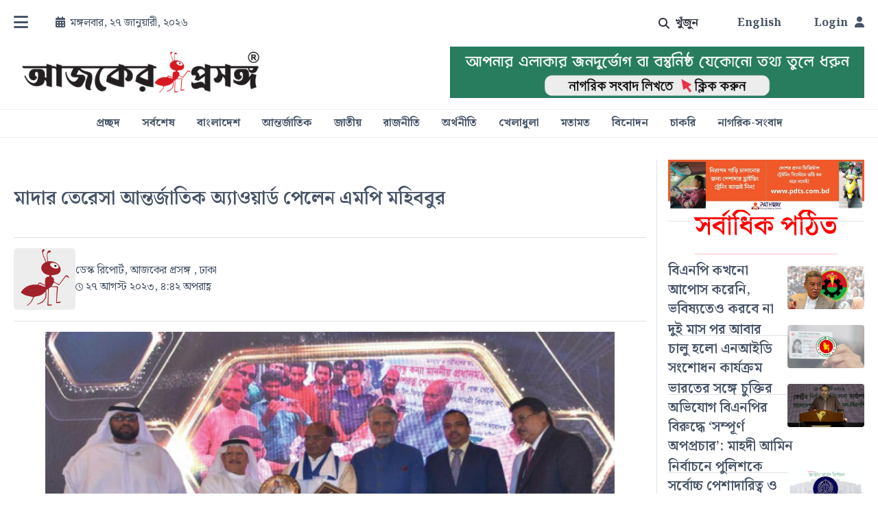

--- FILE ---
content_type: text/html; charset=UTF-8
request_url: https://ajkerprosongo.com/politics/189
body_size: 12030
content:
<!DOCTYPE html>
<html lang="en">
    <head>
        
        <title>
                            মাদার তেরেসা আন্তর্জাতিক অ্যাওয়ার্ড পেলেন এমপি মহিববুর
                    </title>
                    <meta property="og:url" content="bangladesh" />
                
        <!--rss feed-->
        <link rel="alternate" type="application/atom+xml" href="https://www.ajkerprosongo.com/feed" title="All blogs on ajkerprosongo.com">
        <link rel="alternate" type="application/atom+xml" href="https://ajkerprosongo.com/feed" title="All blogs on ajkerprosongo.com">
    
        <meta name="title" content="মাদার তেরেসা আন্তর্জাতিক অ্যাওয়ার্ড পেলেন এমপি মহিববুর">
        <meta name="description" content="২৬ আগস্ট ২০২৩ইং দুবাই অনুষ্ঠিত মাদার তেরেসা আন্তর্জাতিক অ্যাওয়ার্ড পুরস্কারে সম্মানিত হয়েছেন জনাব মোঃ মহিববুর রহমান এমপি ।&amp;amp;nbsp;&amp;amp;nbsp;১১৪ পটুয়াখালী ৪ আসনের মাননীয় জাতীয় সংসদ সদস্য প্রতিরক্ষা মন্ত্রণালয় সম্পর্কিত সংসদীয় স্থায়ী কমিটির সদস্য জননেতা জনাব মোঃ মহিববুর রহমান এমপি ।মাদার তেরেসার লক্ষ্য ও উদ্দেশ্যেকে উত্সাহিত করা ও মূল্যবোধগুলিকে&amp;amp;nbsp; ধারন করার জন্য প্রেরণা দিতে মাদার তেরেসার সম্মানে এ পুরস্কার দেওয়া হয় প্রতিবছর ।&amp;amp;nbsp;&amp;amp;nbsp;মানবতার দূত নামে বিশ্ব পরিমণ্ডলে যিনি অত্যন্ত সুপরিচিত । সেই মাদার তেরেসা পুরস্কার, যা সরকারিভাবে মাদার তেরেসা মেমোরিয়াল অ্যাওয়ার্ডস অফ সোস্যাল জাস্টিস নামে পরিচিত। যে ব্যক্তি ও সংস্থা শান্তি, সাম্য এবং সামাজিক ন্যায়বিচার প্রচার করে এবং শান্তিপূর্ণ সহাবস্থানের নিশ্চিত করার লক্ষ্যে কাজ করে তাদের উত্সাহিত করতে আন্তর্জাতিক এবং জাতীয় পুরস্কার হিসাবে প্রতিবছর এটি প্রদান করা হয়।মাদার তেরেসা আন্তর্জাতিক অ্যাওয়ার্ড পুরস্কারে সম্মানিত হওয়ায়, ১১৪ পটুয়াখালী ৪ আসনের সকল শ্রেনী পেশার মানুষের মাজে আনন্দ বিরাজ করছে।">

                    <meta property="og:image"              content="https://ajkerprosongo.com/backend/politics_images/large/mp.jpg-58423.jpg" />
            <meta property="og:image:secure_url"   content="https://ajkerprosongo.com/backend/politics_images/large/mp.jpg-58423.jpg" />
            <link rel="image_src" href="https://ajkerprosongo.com/backend/no-image-front.svg" />
            <meta property="og:image:width" content="768" />
            <meta property="og:image:height" content="432" />
                
                    <meta name="meta_keywords" content="মতামত, মন্তব্য, অভিমত, বিশ্লেষণ, বির্তক, মন্তব্য, অভিমত, আন্তর্জাতিক, রাজনীতি, সরকার, প্রতিক্রিয়া, চিঠিপত্র, জনগনের মতামত, আলোচনা, bangla news, current News, bangla newspaper, Bangladesh News,  bangladesh newspaper, online paper, bangladeshi newspaper, ba">
                
                    <meta name="url" content="bangladesh">
                
                    <meta name="heading_tag" content="">
                
                    <meta name="schema_markup" content="">
                
                    <meta name="meta_data" content="বাংলাদেশসহ বিশ্বের রাজনীতি, খেলা, বিনোদন, চাকরি ও বাণিজ্যের সর্বশেষ বাংলা নিউজ পড়তে ভিজিট করুন।">
                
                    <meta name="meta_robot" content="">
                        <meta http-equiv="X-UA-Compatible" content="IE=edge">
        <meta name="viewport" content="width=device-width, initial-scale=1.0">
        <link rel="shortcut icon" href="https://ajkerprosongo.com/front/./assets/images/favicon.ico" />
        <link href="//cdn.jsdelivr.net/npm/bootstrap@5.2.3/dist/css/bootstrap.min.css" rel="stylesheet">
        <link rel="stylesheet" href="//cdn.jsdelivr.net/npm/bootstrap-icons@1.3.0/font/bootstrap-icons.css">
        <link rel="stylesheet" href="//cdnjs.cloudflare.com/ajax/libs/font-awesome/6.2.1/css/all.min.css">
        <link rel="stylesheet" href="https://ajkerprosongo.com/front/./sass/main.css">
        <meta name="csrf-token" content="s6jCq5T9dsE2ScVAOFOoLXwd3I6qyF24S7EVsXQG">
        <!-- amp --->
            <script async src="https://cdn.ampproject.org/v0.js"></script>
            <link rel="canonical" href="https://amp.dev/documentation/guides-and-tutorials/start/create/basic_markup/">
            <meta name="viewport" content="width=device-width,minimum-scale=1,initial-scale=1">
            <style amp-boilerplate>body{-webkit-animation:-amp-start 8s steps(1,end) 0s 1 normal both;-moz-animation:-amp-start 8s steps(1,end) 0s 1 normal both;-ms-animation:-amp-start 8s steps(1,end) 0s 1 normal both;animation:-amp-start 8s steps(1,end) 0s 1 normal both}@-webkit-keyframes -amp-start{from{visibility:hidden}to{visibility:visible}}@-moz-keyframes -amp-start{from{visibility:hidden}to{visibility:visible}}@-ms-keyframes -amp-start{from{visibility:hidden}to{visibility:visible}}@-o-keyframes -amp-start{from{visibility:hidden}to{visibility:visible}}@keyframes -amp-start{from{visibility:hidden}to{visibility:visible}}</style><noscript><style amp-boilerplate>body{-webkit-animation:none;-moz-animation:none;-ms-animation:none;animation:none}</style></noscript>
        <!-- end amp --->
        <style type="text/css" media="screen">
            form.cmxform label.error, label.error {
            /* remove the next line when you have trouble in IE6 with labels in list */
                color: red;
                font-style: italic
            }
            
                @keyframes slideIn {
                    0% {
                    opacity: 0;
                    transform: translateX(-20px);
                    }
                    100% {
                    opacity: 1;
                    transform: translateX(0);
                    }
                }

                #searchContainer {
                    transition: opacity 0.3s ease;
                }
                button#showSearchButton {
                    background: transparent;
                    border: none;
                    color: #31333f;
                    font-weight: bold;
                    margin-right: 35px;
                }
                span#closeButton {
                    line-height: 0;
                    display: flex;
                    align-items: center;
                    font-size: 24px;
                    margin-right: 10px;
                    cursor: pointer;
                }
                .form-control:focus {
                    color: #31333f;
                    background-color: #fff;
                    border-color: #4c5366;
                    outline: 0;
                    box-shadow: none;
                }
                
        </style>
        <script type='text/javascript' src='https://platform-api.sharethis.com/js/sharethis.js#property=64b8c8585b64740012c11453&product=inline-share-buttons' async='async'></script>
        <!-- Google tag (gtag.js) -->
            <script async src="https://www.googletagmanager.com/gtag/js?id=G-8DH5D8BCP6"></script>
            <script>
              window.dataLayer = window.dataLayer || [];
              function gtag(){dataLayer.push(arguments);}
              gtag('js', new Date());
            
              gtag('config', 'G-8DH5D8BCP6');
            </script>
            <!--<script async src="https://pagead2.googlesyndication.com/pagead/js/adsbygoogle.js?client=ca-pub-7183897446013341"-->
            <!--    crossorigin="anonymous"></script>-->
            <meta name="google-site-verification" content="54_rCwDDCSOKifOh8Sx_wGxa1SzaP21oRr7A6EwLOx8"/>
        </head>
    <body>
    <header>

    <section class="HT container">

        <div class="MH d-block d-lg-none">

            <div class="MHT">

                <div class="MHTL_Toggler">

                    <a data-bs-toggle="offcanvas" href="#offcanvasExample" aria-controls="offcanvasExample">

                        <i class="fa-solid fa-bars"></i>

                    </a>

                </div>



                <div class="MHTM">

                    
                       <picture class="HML_brand" href="#">

                            <a href="https://ajkerprosongo.com"><img src="https://ajkerprosongo.com/backend/logo_images/medium/Untitled-1.png-76174.png" alt="logo" class="d-inline-block align-text-top"></a>

                    </picture>

                    
                </div>



                <div class="MHTR">

                    <div class="language">

                        <!--<a href="#" class="langu_0"><i class="fa-solid fa-e"></i><i class="fa-solid fa-n"></i></a>-->

                    </div>

                    <div class="login">

                        
                        <a href="https://ajkerprosongo.com/loginForms"><i class="fa-solid fa-user"></i></a>

                        
                    </div>

                </div>

            </div>



            <div class="MTA my-3 _ad_">

                <!---->
                <div class="smart-banner-temp" banner-slug="top-secound-bannar">
            <a href="https://pdts.com.bd/" target="_blank">
            <img src="https://ajkerprosongo.com/storage/image/nsRUabD11z837wYWLzbKbDCeOJZgX58eOzpYkG0A.jpg" alt="" />
        </a>
    </div>

            </div>

        </div>



        <div class="d-none d-lg-block">

            <div class="HTL mt-3">

                <a data-bs-toggle="offcanvas" class="HTL_Toggler" href="#offcanvasExample" aria-controls="offcanvasExample">

                    <i class="fa-solid fa-bars"></i>

                </a>



                <div class="HTL_DT" style="margin-left: 2.5rem !important;">

                    <i class="fa-solid fa-calendar-days me-1"></i>

                    <span class="HTL_UDT">

                            মঙ্গলবার, ২৭ জানুয়ারী, ২০২৬
                    </span>

                </div>

            </div>

        </div>



        <div class="HTL SN">

            <div class="offcanvas offcanvas-start" tabindex="-1" id="offcanvasExample" aria-labelledby="offcanvasExampleLabel">

                <div class="offcanvas-header border-bottom">

                    <div class="FooT_L">

                        
                               <picture class="HML_brand" href="#">

                                <a href="https://ajkerprosongo.com"><img src="https://ajkerprosongo.com/backend/logo_images/medium/Untitled-1.png-76174.png" alt="logo" class="d-inline-block align-text-top" style="

                                    width: 175px;"></a>

                            </picture>

                        
                    </div>

                    <button type="button" class="btn-close text-reset" data-bs-dismiss="offcanvas" aria-label="Close"></button>

                 </div>

                <div class="offcanvas-body">

                   <div class="mobileDateView" style="display: flex; justify-content: space-between;">

                       <p class="text-left pb-3">

                            <span>

                                মঙ্গলবার, ২৭ জানুয়ারী, ২০২৬

                            </span>

                       </p>



                       
                            <div class="dropdown" style="display: none;">

                                <a id="dropdownMenuButton1" data-bs-toggle="dropdown" aria-expanded="false">

                                    <i class="fa fa-bell"></i>

                                </a>

                            </div>

                        
                   </div>

                   <div class="">

                        <form class="form-inline d-flex align-content-center search-bar" action="https://ajkerprosongo.com/search-news" method="get">

                            <div id="searchContainer2" style="display: inline-flex;">

                                <input class="form-control mr-sm-2 me-2 round-2" type="text" id="searchBox" placeholder="যা খুঁজতে চান" name="search" required aria-label="Search" style="

                                height: 30px;">

                                <button class="btn" type="submit" style="height: 30px; line-height: 1px; color: white; background: #31333f;">খুঁজুন</button>

                            </div>

                        </form>

                    </div>

                    <!-- Inner Nabvar -->

                    <nav class="navbar">

                        <div class="container">

                            <ul class="navbar-nav">

                                <li class="nav-item">

                                    <a class="nav-link active" aria-current="page" href="https://ajkerprosongo.com">প্রচ্ছদ</a>

                                </li>

                                
                                    <li><a class="nav-link" href="https://ajkerprosongo.com/latest">সর্বশেষ</a></li>

                                
                                    <li><a class="nav-link" href="https://ajkerprosongo.com/bangladesh">বাংলাদেশ</a></li>

                                
                                    <li><a class="nav-link" href="https://ajkerprosongo.com/international">আন্তর্জাতিক</a></li>

                                
                                    <li><a class="nav-link" href="https://ajkerprosongo.com/national">জাতীয়</a></li>

                                
                                    <li><a class="nav-link" href="https://ajkerprosongo.com/politics">রাজনীতি</a></li>

                                
                                    <li><a class="nav-link" href="https://ajkerprosongo.com/business">অর্থনীতি</a></li>

                                
                                    <li><a class="nav-link" href="https://ajkerprosongo.com/sports">খেলাধুলা</a></li>

                                
                                    <li><a class="nav-link" href="https://ajkerprosongo.com/entertainment">বিনোদন</a></li>

                                
                                    <li><a class="nav-link" href="https://ajkerprosongo.com/opinion">মতামত</a></li>

                                
                                    <li><a class="nav-link" href="https://ajkerprosongo.com/job">চাকরি</a></li>

                                
                                    <li><a class="nav-link" href="https://ajkerprosongo.com/education">শিক্ষা</a></li>

                                
                                    <li><a class="nav-link" href="https://ajkerprosongo.com/religion">ধর্ম</a></li>

                                
                                    <li><a class="nav-link" href="https://ajkerprosongo.com/technology">প্রযুক্তি</a></li>

                                
                                    <li><a class="nav-link" href="https://ajkerprosongo.com/health">স্বাস্থ্য</a></li>

                                
                                    <li><a class="nav-link" href="https://ajkerprosongo.com/lifestyle">লাইফ স্টাইল</a></li>

                                
                                    <li><a class="nav-link" href="https://ajkerprosongo.com/literature">সাহিত্য</a></li>

                                
                                    <li><a class="nav-link" href="https://ajkerprosongo.com/good-news">সুখবর</a></li>

                                
                                    <li><a class="nav-link" href="https://ajkerprosongo.com/crime-world">অপরাধ জগত</a></li>

                                
                                    <li><a class="nav-link" href="https://ajkerprosongo.com/travel">ভ্রমণ</a></li>

                                
                                    <li><a class="nav-link" href="https://ajkerprosongo.com/videos">ভিডিও</a></li>

                                
                                    <li><a class="nav-link" href="https://ajkerprosongo.com/photos">ছবি</a></li>

                                
                                    <li><a class="nav-link" href="https://ajkerprosongo.com/agriculture-and-nature">কৃষি ও প্রকৃতি</a></li>

                                
                                <li class="nav-item">

                                    <a class="nav-link" href="https://ajkerprosongo.com/citizen-news">নাগরিক-সংবাদ</a>

                                </li>

                            </ul>

                        </div>

                    </nav>



                    <hr>

                    <div class="socialMedia">

                        <span class="pb-1">অনুসরণ করুন</span>

                        <div class="HSNSocialButton">

                            
                                <a href="https://www.facebook.com/AjkerProsongo" class="FooBL_C2_fb">

                                    <svg xmlns="http://www.w3.org/2000/svg" height="28" width="28" viewBox="0 0 32 32" enable-background="new 0 0 32 32" xml:space="preserve"><path fill="#1877F2" d="M16,0L16,0c8.837,0,16,7.163,16,16l0,0c0,8.837-7.163,16-16,16l0,0C7.163,32,0,24.837,0,16l0,0 C0,7.163,7.163,0,16,0z"></path><path fill="#FFFFFF" d="M18,17.5h2.5l1-4H18v-2c0-1.03,0-2,2-2h1.5V6.14C21.174,6.097,19.943,6,18.643,6C15.928,6,14,7.657,14,10.7 v2.8h-3v4h3V26h4V17.5z"></path></svg>

                                </a>

                                <a href="https://twitter.com/" class="FooBL_C2_yt">

                                    <svg xmlns="http://www.w3.org/2000/svg" height="28" width="28" viewBox="0 0 32 32" enable-background="new 0 0 32 32" xml:space="preserve"><path fill="#1DA1F2" d="M16,0L16,0c8.837,0,16,7.163,16,16l0,0c0,8.837-7.163,16-16,16l0,0C7.163,32,0,24.837,0,16l0,0 C0,7.163,7.163,0,16,0z"></path><path fill="#FFFFFF" d="M26.162,9.656c-0.764,0.338-1.573,0.56-2.402,0.658C24.634,9.791,25.288,8.969,25.6,8 c-0.82,0.488-1.719,0.83-2.656,1.015c-0.629-0.673-1.464-1.12-2.373-1.27c-0.909-0.15-1.843,0.004-2.656,0.439 c-0.813,0.435-1.459,1.126-1.838,1.966c-0.379,0.84-0.47,1.782-0.259,2.679c-1.663-0.083-3.29-0.516-4.775-1.268 c-1.485-0.753-2.795-1.81-3.845-3.102c-0.372,0.638-0.567,1.364-0.566,2.103c0,1.45,0.738,2.731,1.86,3.481 c-0.664-0.021-1.313-0.2-1.894-0.523v0.052c0,0.966,0.334,1.902,0.946,2.649c0.611,0.747,1.463,1.26,2.409,1.452 c-0.616,0.167-1.263,0.192-1.89,0.072c0.267,0.831,0.787,1.558,1.488,2.079c0.701,0.521,1.547,0.81,2.419,0.826 c-0.868,0.681-1.861,1.185-2.923,1.482c-1.062,0.297-2.173,0.382-3.268,0.25c1.912,1.229,4.137,1.882,6.41,1.88 c7.693,0,11.9-6.373,11.9-11.9c0-0.18-0.005-0.362-0.013-0.54c0.819-0.592,1.526-1.325,2.087-2.165L26.162,9.656z"></path></svg>

                                </a>

                                <a href="https://www.instagram.com/" class="FooBL_C2_tw">

                                    <svg height="28" width="28" xmlns="http://www.w3.org/2000/svg" viewBox="0 0 32 32" enable-background="new 0 0 32 32" xml:space="preserve"><radialGradient id="SVGID_1_" cx="-246.536" cy="264.8975" r="1" gradientTransform="matrix(1.941947e-15 -31.7144 -29.4969 -1.806164e-15 7822.1538 -7784.2769)" gradientUnits="userSpaceOnUse"><stop offset="0" style="stop-color: rgb(255, 221, 85);"></stop><stop offset="0.1" style="stop-color: rgb(255, 221, 85);"></stop><stop offset="0.5" style="stop-color: rgb(255, 84, 62);"></stop><stop offset="1" style="stop-color: rgb(200, 55, 171);"></stop></radialGradient><circle fill="url(#SVGID_1_)" cx="16" cy="16" r="16"></circle><radialGradient id="SVGID_2_" cx="-219.16" cy="276.2076" r="1" gradientTransform="matrix(2.7825 13.9007 57.2992 -11.4697 -15222.0215 6216.8076)" gradientUnits="userSpaceOnUse"><stop offset="0" style="stop-color: rgb(55, 113, 200);"></stop><stop offset="0.128" style="stop-color: rgb(55, 113, 200);"></stop><stop offset="1" style="stop-color: rgb(102, 0, 255); stop-opacity: 0;"></stop></radialGradient><circle fill="url(#SVGID_2_)" cx="16" cy="16" r="16"></circle><path fill="#FFFFFF" d="M16.001,6c-2.716,0-3.057,0.012-4.123,0.06c-1.065,0.049-1.791,0.217-2.427,0.465 C8.793,6.78,8.235,7.122,7.679,7.678C7.123,8.234,6.781,8.792,6.525,9.449c-0.248,0.636-0.417,1.363-0.465,2.427 C6.012,12.943,6,13.284,6,16s0.012,3.056,0.06,4.122c0.049,1.065,0.217,1.791,0.465,2.427c0.256,0.658,0.597,1.216,1.153,1.771 c0.556,0.556,1.114,0.899,1.771,1.154c0.636,0.247,1.363,0.416,2.428,0.465C12.943,25.988,13.284,26,16,26 c2.716,0,3.056-0.012,4.123-0.06c1.065-0.049,1.792-0.217,2.428-0.465c0.657-0.255,1.215-0.598,1.77-1.154 c0.556-0.556,0.898-1.114,1.154-1.771c0.246-0.636,0.415-1.363,0.465-2.427C25.987,19.056,26,18.716,26,16s-0.012-3.057-0.06-4.123 c-0.05-1.065-0.219-1.791-0.465-2.427c-0.256-0.658-0.598-1.216-1.154-1.771c-0.556-0.556-1.113-0.898-1.771-1.153 c-0.638-0.247-1.365-0.416-2.429-0.465C19.054,6.012,18.714,6,15.998,6H16.001z M15.104,7.802c0.266,0,0.563,0,0.897,0 c2.67,0,2.987,0.01,4.041,0.057c0.975,0.045,1.504,0.207,1.857,0.344c0.467,0.181,0.799,0.398,1.149,0.748 c0.35,0.35,0.567,0.683,0.748,1.15c0.137,0.352,0.3,0.881,0.344,1.856c0.048,1.054,0.058,1.371,0.058,4.04 c0,2.669-0.01,2.985-0.058,4.04c-0.045,0.975-0.208,1.504-0.344,1.856c-0.181,0.467-0.398,0.799-0.748,1.149 c-0.35,0.35-0.682,0.567-1.149,0.748c-0.352,0.138-0.882,0.3-1.857,0.345c-1.054,0.048-1.371,0.058-4.041,0.058 c-2.67,0-2.987-0.01-4.041-0.058c-0.975-0.045-1.504-0.208-1.857-0.345c-0.467-0.181-0.8-0.398-1.15-0.748 c-0.35-0.35-0.567-0.683-0.748-1.149c-0.137-0.352-0.3-0.881-0.344-1.856c-0.048-1.054-0.058-1.371-0.058-4.041 s0.01-2.985,0.058-4.04c0.045-0.975,0.207-1.504,0.344-1.857c0.181-0.467,0.398-0.8,0.748-1.15c0.35-0.35,0.683-0.567,1.15-0.748 c0.352-0.137,0.882-0.3,1.857-0.345c0.922-0.042,1.28-0.054,3.144-0.056V7.802z M21.339,9.462c-0.662,0-1.2,0.537-1.2,1.2 c0,0.663,0.538,1.2,1.2,1.2c0.663,0,1.2-0.537,1.2-1.2C22.539,10,22.001,9.462,21.339,9.462L21.339,9.462z M16.001,10.865 c-2.836,0-5.135,2.299-5.135,5.135s2.299,5.134,5.135,5.134c2.836,0,5.135-2.298,5.135-5.134S18.837,10.865,16.001,10.865 L16.001,10.865z M16.001,12.667c1.841,0,3.333,1.492,3.333,3.333c0,1.841-1.493,3.333-3.333,3.333c-1.841,0-3.333-1.493-3.333-3.333 C12.667,14.159,14.16,12.667,16.001,12.667L16.001,12.667z"></path></svg>

                                </a>

                                <a href="https://www.youtube.com/@Ajker.Prosongo" class="FooBL_C2_ig">

                                    <svg xmlns="http://www.w3.org/2000/svg" height="28" width="28" viewBox="0 0 32 32" enable-background="new 0 0 32 32" xml:space="preserve"><path fill="#FF0000" d="M16,0L16,0c8.837,0,16,7.163,16,16l0,0c0,8.837-7.163,16-16,16l0,0C7.163,32,0,24.837,0,16l0,0 C0,7.163,7.163,0,16,0z"></path><path fill="#FFFFFF" d="M25.543,10.498C26,12.28,26,16,26,16s0,3.72-0.457,5.502c-0.254,0.985-0.997,1.76-1.938,2.022 C21.896,24,16,24,16,24s-5.893,0-7.605-0.476c-0.945-0.266-1.687-1.04-1.938-2.022C6,19.72,6,16,6,16s0-3.72,0.457-5.502 c0.254-0.985,0.997-1.76,1.938-2.022C10.107,8,16,8,16,8s5.896,0,7.605,0.476C24.55,8.742,25.292,9.516,25.543,10.498L25.543,10.498 z M14,19.5l6-3.5l-6-3.5V19.5z"></path></svg>

                                </a>

                            
                        </div>

                    </div>

                </div>

            </div>

        </div>



        <div class="d-none d-lg-block">

            <div class="HTR mt-3">

                <div class="">

                    <form class="form-inline d-flex align-content-center search-bar" action="https://ajkerprosongo.com/search-news" method="get">

                    <button class="" id="showSearchButton">

                        <i class="fa-sharp fa-solid fa-magnifying-glass me-2" style="position: relative; bottom: -2px;"></i><span>খুঁজুন</span>

                    </button>

                    <div id="searchContainer" style="display: none;">

                        <span id="closeButton"><i class="bi bi-x-circle text-secondary"></i></span>

                        <input class="form-control mr-sm-2 me-2 round-2" type="text" id="searchBox" placeholder="যা খুঁজতে চান" name="search" required aria-label="Search" style="

                        height: 30px;">

                        <button class="btn" type="submit" style="height: 30px; line-height: 1px; color: white; background: #31333f;">খুঁজুন</button>

                    </div>

                    </form>

                </div>



               <div class="language ms-3 me-5">

                    <a href="#" class="langu_0">English</a>

                </div>



                
                    <div class="dropdown" style="display: none;">

                        <a id="dropdownMenuButton1" data-bs-toggle="dropdown" aria-expanded="false">

                            <i class="fa fa-bell"></i>

                        </a>

                    </div>

                


                <div class="login">

                    
                    <a href="https://ajkerprosongo.com/loginForms">Login<i class="fa-solid fa-user"></i></a>

                    
                </div>



            </div>

        </div>

    </section>



    <section class="HM my-3 d-none d-md-block">

        <div class="container grid">

            <div class="HML">

                <figure class="HML_brand" href="#">

                    
                    <picture class="HML_brand" href="#">

                     <a href="https://ajkerprosongo.com"><img src="https://ajkerprosongo.com/backend/logo_images/medium/Untitled-1.png-76174.png" alt="logo" class="d-inline-block align-text-top"></a>

                    </picture>

                 
                </figure>

            </div>

            <div class="HMR _ad_">

                <div class="smart-banner-temp" banner-slug="Top-Banner-Ad">
            <a href="https://www.ajkerprosongo.com/citizen-news" target="_blank">
            <img src="https://ajkerprosongo.com/storage/image/cT7WaGA1ta7mYI3TB4WBXKHUCJDYxERmGa7t5orN.png" alt="Header_Top_Ad" />
        </a>
    </div>

            </div>

        </div>

    </section>



    <section id="HB" class="HB d-none d-sm-none d-md-block">

        <nav class="navbar navbar-expand-lg">

            <div class="container-fluid">

                <div class="collapse navbar-collapse" id="navbarNavAltMarkup">

                    <ul class="navbar-nav mx-auto">

                        <li class="nav-item">

                            <a class="nav-link active" aria-current="page" href="https://ajkerprosongo.com">প্রচ্ছদ</a>

                        </li>

                        
                        <li class="nav-item">

                            <a class="nav-link" href="https://ajkerprosongo.com/latest">সর্বশেষ</a>

                        </li>

                        
                        <li class="nav-item">

                            <a class="nav-link" href="https://ajkerprosongo.com/bangladesh">বাংলাদেশ</a>

                        </li>

                        
                        <li class="nav-item">

                            <a class="nav-link" href="https://ajkerprosongo.com/international">আন্তর্জাতিক</a>

                        </li>

                        
                        <li class="nav-item">

                            <a class="nav-link" href="https://ajkerprosongo.com/national">জাতীয়</a>

                        </li>

                        
                        <li class="nav-item">

                            <a class="nav-link" href="https://ajkerprosongo.com/politics">রাজনীতি</a>

                        </li>

                        
                        <li class="nav-item">

                            <a class="nav-link" href="https://ajkerprosongo.com/business">অর্থনীতি</a>

                        </li>

                        
                        <li class="nav-item">

                            <a class="nav-link" href="https://ajkerprosongo.com/sports">খেলাধুলা</a>

                        </li>

                        
                        <li class="nav-item">

                            <a class="nav-link" href="https://ajkerprosongo.com/opinion">মতামত</a>

                        </li>

                        
                        <li class="nav-item">

                            <a class="nav-link" href="https://ajkerprosongo.com/entertainment">বিনোদন</a>

                        </li>

                        
                        <li class="nav-item">

                            <a class="nav-link" href="https://ajkerprosongo.com/job">চাকরি</a>

                        </li>

                        
                        <li class="nav-item">

                            <a class="nav-link" href="https://ajkerprosongo.com/citizen-news">নাগরিক-সংবাদ</a>

                        </li>

                        


                    </ul>

                </div>

            </div>

        </nav>

    </section>



 </header>

<!-- End Header -->

    <!-- End Header -->

    <main>
        

    <div class="DeP mt-4">
        <div class="container grid">
            <div class="DePC1">
                <div class="DePC1R1 _ad_">
                    <div class="smart-banner-temp" banner-slug="News-Details-Top">
            <a href="#" target="_blank">
            <img src="https://ajkerprosongo.com/storage/image/6hXrHZsbGszLexoqlJWsbDdSkHsRqtm7DXioE1u8.jpg" alt="" />
        </a>
    </div>
<br>
                    
                </div>
                <div class="DePC1R4">
                    <h1 style="font-size:40px; margin: 0 auto; color:red; text-align: center;">সর্বাধিক পঠিত<hr></h1>
                    
                                            <article class="SIC">
                            <a aria-label="#" target="_self" href="https://ajkerprosongo.com/opinion/9761/বিএনপি-কখনো-আপোস-করেনি,-ভবিষ্যতেও-করবে-না">
                                <figure class="SIC_thumb">
                                                                            <picture>
                                            <img src="https://ajkerprosongo.com/backend/politics_images/large/6974df02bb609-41803.png"
                                                class="rounded-1 img-fluid" alt="Add Image">
                                        </picture>
                                                                    </figure>
                                <div class="SICB">
                                    <h2 class="SICH">
                                                                                বিএনপি কখনো আপোস করেনি, ভবিষ্যতেও করবে না
                                    </h2>
                                    <p class="SICT">
                                        <!--<i class="fa-sharp fa-regular fa-clock"></i>-->
                                        <span>
                                            
                                                                                    </span>
                                    </p>
                                </div>
                            </a>
                        </article>
                                            <article class="SIC">
                            <a aria-label="#" target="_self" href="https://ajkerprosongo.com/national/9770/দুই-মাস-পর-আবার-চালু-হলো-এনআইডি-সংশোধন-কার্যক্রম">
                                <figure class="SIC_thumb">
                                                                            <picture>
                                            <img src="https://ajkerprosongo.com/backend/politics_images/large/69762fb783b91-73844.png"
                                                class="rounded-1 img-fluid" alt="Add Image">
                                        </picture>
                                                                    </figure>
                                <div class="SICB">
                                    <h2 class="SICH">
                                                                                দুই মাস পর আবার চালু হলো এনআইডি সংশোধন কার্যক্রম
                                    </h2>
                                    <p class="SICT">
                                        <!--<i class="fa-sharp fa-regular fa-clock"></i>-->
                                        <span>
                                            
                                                                                    </span>
                                    </p>
                                </div>
                            </a>
                        </article>
                                            <article class="SIC">
                            <a aria-label="#" target="_self" href="https://ajkerprosongo.com/bnp/9757/ভারতের-সঙ্গে-চুক্তির-অভিযোগ-বিএনপির-বিরুদ্ধে-‘সম্পূর্ণ-অপপ্রচার’:-মাহদী-আমিন">
                                <figure class="SIC_thumb">
                                                                            <picture>
                                            <img src="https://ajkerprosongo.com/backend/politics_images/large/69748a0be5d1e-53930.png"
                                                class="rounded-1 img-fluid" alt="Add Image">
                                        </picture>
                                                                    </figure>
                                <div class="SICB">
                                    <h2 class="SICH">
                                                                                ভারতের সঙ্গে চুক্তির অভিযোগ বিএনপির বিরুদ্ধে ‘সম্পূর্ণ অপপ্রচার’: মাহদী আমিন
                                    </h2>
                                    <p class="SICT">
                                        <!--<i class="fa-sharp fa-regular fa-clock"></i>-->
                                        <span>
                                            
                                                                                    </span>
                                    </p>
                                </div>
                            </a>
                        </article>
                                            <article class="SIC">
                            <a aria-label="#" target="_self" href="https://ajkerprosongo.com/national/9760/নির্বাচনে-পুলিশকে-সর্বোচ্চ-পেশাদারিত্ব-ও-নিরপেক্ষতা-বজায়-রাখার-নির্দেশ-আইজিপির">
                                <figure class="SIC_thumb">
                                                                            <picture>
                                            <img src="https://ajkerprosongo.com/backend/politics_images/large/6974dba36d273-79629.png"
                                                class="rounded-1 img-fluid" alt="Add Image">
                                        </picture>
                                                                    </figure>
                                <div class="SICB">
                                    <h2 class="SICH">
                                                                                নির্বাচনে পুলিশকে সর্বোচ্চ পেশাদারিত্ব ও নিরপেক্ষতা বজায় রাখার নির্দেশ আইজিপির
                                    </h2>
                                    <p class="SICT">
                                        <!--<i class="fa-sharp fa-regular fa-clock"></i>-->
                                        <span>
                                            
                                                                                    </span>
                                    </p>
                                </div>
                            </a>
                        </article>
                                            <article class="SIC">
                            <a aria-label="#" target="_self" href="https://ajkerprosongo.com/sports/9762/নিরাপত্তা-ঝুঁকির-কারণে-টি-টোয়েন্টি-বিশ্বকাপ-থেকে-বাদ-বাংলাদেশ">
                                <figure class="SIC_thumb">
                                                                            <picture>
                                            <img src="https://ajkerprosongo.com/backend/politics_images/large/69758d891ecef-26904.png"
                                                class="rounded-1 img-fluid" alt="Add Image">
                                        </picture>
                                                                    </figure>
                                <div class="SICB">
                                    <h2 class="SICH">
                                                                                নিরাপত্তা ঝুঁকির কারণে টি-টোয়েন্টি বিশ্বকাপ থেকে বাদ বাংলাদেশ
                                    </h2>
                                    <p class="SICT">
                                        <!--<i class="fa-sharp fa-regular fa-clock"></i>-->
                                        <span>
                                            
                                                                                    </span>
                                    </p>
                                </div>
                            </a>
                        </article>
                                            <article class="SIC">
                            <a aria-label="#" target="_self" href="https://ajkerprosongo.com/sports/9758/টি-টোয়েন্টি-বিশ্বকাপ-থেকে-বাংলাদেশকে-বাদ-দিয়ে-স্কটল্যান্ডকে-অন্তর্ভুক্ত-করল-আইসিসি">
                                <figure class="SIC_thumb">
                                                                            <picture>
                                            <img src="https://ajkerprosongo.com/backend/politics_images/large/6974c0b58267b-57072.png"
                                                class="rounded-1 img-fluid" alt="Add Image">
                                        </picture>
                                                                    </figure>
                                <div class="SICB">
                                    <h2 class="SICH">
                                                                                টি-টোয়েন্টি বিশ্বকাপ থেকে বাংলাদেশকে বাদ দিয়ে স্কটল্যান্ডকে অন্তর্ভুক্ত করল আইসিসি
                                    </h2>
                                    <p class="SICT">
                                        <!--<i class="fa-sharp fa-regular fa-clock"></i>-->
                                        <span>
                                            
                                                                                    </span>
                                    </p>
                                </div>
                            </a>
                        </article>
                                    </div>
                <div class="DePC1R3 _ad_">
                    <div class="smart-banner-temp" banner-slug="News-Details-Top-2">
            <a href="https://www.pathwaydrivingschool.com/" target="_blank">
            <img src="https://ajkerprosongo.com/storage/image/kvkqhFYMef1gvC4tLAEDl5NG2hvQbAvRNbtaHdOu.gif" alt="" />
        </a>
    </div>
                </div>
            </div>

            <div class="DePC2" style="z-index: -999;">
                <div class="subT">
                                    </div><br>

                <div class="MT">
                    <h1 class="fs-3">মাদার তেরেসা আন্তর্জাতিক অ্যাওয়ার্ড পেলেন এমপি মহিববুর</h1>
                </div><br>

                            </div>

            <div class="DePC3">
                <div class="DePC3R1">
                    <div class="AuthImg">
                                                    <img class="rounded" src="https://ajkerprosongo.com/backend/admin_images/small/ajker prosongo logo.jpg-787.jpg" alt="">
                                            </div>
                    <div class="AuthInfo">
                        <div class="namelocation">
                                                            <a href="https://ajkerprosongo.com/desk-riport/16">
                                    <div class="namelocation">
                                        
                                        ডেস্ক রিপোর্ট,&nbsp;আজকের প্রসঙ্গ ,&nbsp;ঢাকা                                        
                                    </div>
                                </a>
                                                    </div>
                            <p class="SICT">
                                <i class="fa-sharp fa-regular fa-clock"></i>
                                <span>
                                                                        ২৭ আগস্ট ২০২৩, ৪:৪২ অপরাহ্ণ&nbsp;
                                                                    </span>
                            </p>
                        </p>
                    </div>
                </div>

                
                <div class="DePC3R2">
                    <div class="sharethis-inline-share-buttons"></div>
                </div>
            
            </div>

            <div class="DePC4"  style="width: 90%; margin: 0 auto;">
                <figure class="IMG">
                                            <picture>
                            <img id=189 title="মাদার তেরেসা আন্তর্জাতিক অ্যাওয়ার্ড পেলেন এমপি মহিববুর" decoding="async" fetchpriority="high" data-nimg="1" src="https://ajkerprosongo.com/backend/politics_images/large/mp.jpg-58423.jpg"
                                class="img-fluid" type="image/webp" alt="মাদার তেরেসা আন্তর্জাতিক অ্যাওয়ার্ড পেলেন এমপি মহিববুর" style="color: transparent;" >
                        </picture>
                                                            <table class="table table-hover">
                      <thead>
                        <tr>
                          <th scope="col"></th>
                        </tr>
                      </thead>
                      <tbody>
                        <tr class="table-primary">
                          <td style="text-align:center;"><a target=_black href="https://news.google.com/publications/CAAqBwgKMKrkpQwwvNy0BA?hl=bn&gl=BD&ceid=BD%3Abn"><img style="width:40px;" src="https://ajkerprosongo.com/backend/Google_News_icon.png">&nbsp;&nbsp;<b>গুগল নিউজে ফলো করে আজকের প্রসঙ্গ এর সাথে থাকুন
</b></a></td> 
                        </tr>
                      </tbody>
                    </table>
                </figure>

                <div class="PST" style="color:black;" id='description'>
                    <p>২৬ আগস্ট ২০২৩ইং দুবাই অনুষ্ঠিত মাদার তেরেসা আন্তর্জাতিক অ্যাওয়ার্ড পুরস্কারে সম্মানিত হয়েছেন জনাব মোঃ মহিববুর রহমান এমপি ।&nbsp;&nbsp;</p><p>১১৪ পটুয়াখালী ৪ আসনের মাননীয় জাতীয় সংসদ সদস্য প্রতিরক্ষা মন্ত্রণালয় সম্পর্কিত সংসদীয় স্থায়ী কমিটির সদস্য জননেতা জনাব মোঃ মহিববুর রহমান এমপি ।</p><p>মাদার তেরেসার লক্ষ্য ও উদ্দেশ্যেকে উত্সাহিত করা ও মূল্যবোধগুলিকে&nbsp; ধারন করার জন্য প্রেরণা দিতে মাদার তেরেসার সম্মানে এ পুরস্কার দেওয়া হয় প্রতিবছর ।&nbsp;&nbsp;</p><p>মানবতার দূত নামে বিশ্ব পরিমণ্ডলে যিনি অত্যন্ত সুপরিচিত । সেই মাদার তেরেসা পুরস্কার, যা সরকারিভাবে মাদার তেরেসা মেমোরিয়াল অ্যাওয়ার্ডস অফ সোস্যাল জাস্টিস নামে পরিচিত। যে ব্যক্তি ও সংস্থা শান্তি, সাম্য এবং সামাজিক ন্যায়বিচার প্রচার করে এবং শান্তিপূর্ণ সহাবস্থানের নিশ্চিত করার লক্ষ্যে কাজ করে তাদের উত্সাহিত করতে আন্তর্জাতিক এবং জাতীয় পুরস্কার হিসাবে প্রতিবছর এটি প্রদান করা হয়।মাদার তেরেসা আন্তর্জাতিক অ্যাওয়ার্ড পুরস্কারে সম্মানিত হওয়ায়, ১১৪ পটুয়াখালী ৪ আসনের সকল শ্রেনী পেশার মানুষের মাজে আনন্দ বিরাজ করছে।</p><p><br></p>                    <!--                    <table class="table table-hover">-->
<!--                      <thead>-->
<!--                        <tr>-->
<!--                          <th scope="col"></th>-->
<!--                        </tr>-->
<!--                      </thead>-->
<!--                      <tbody>-->
<!--                        <tr class="table-primary">-->
<!--                          <td style="text-align:center;"><a target=_black href="https://news.google.com/publications/CAAqBwgKMKrkpQwwvNy0BA?hl=bn&gl=BD&ceid=BD%3Abn"><img style="width:40px;" src="https://ajkerprosongo.com/backend/Google_News_icon.png">&nbsp;&nbsp;<b>গুগল নিউজে ফলো করে আজকের প্রসঙ্গ এর সাথে থাকুন-->
<!--</b></a></td>-->
<!--                        </tr>-->
<!--                      </tbody>-->
<!--                    </table>-->
                    
                    <div class="smart-banner-temp" banner-slug="News-Details-Bottom">
            <a href="https://pdts.com.bd/" target="_blank">
            <img src="https://ajkerprosongo.com/storage/image/CRMcZiFofcePI9Wj329vQuTYfdyPGFMErrIqwhSg.jpg" alt="" />
        </a>
    </div>
                    
<!--                    <table class="table table-hover">-->
<!--                      <thead>-->
<!--                        <tr>-->
<!--                          <th scope="col"></th>-->
<!--                        </tr>-->
<!--                      </thead>-->
<!--                      <tbody>-->
<!--                        <tr class="table-primary">-->
<!--                          <td style="text-align:center;"><a target=_black href="https://news.google.com/publications/CAAqBwgKMKrkpQwwvNy0BA?hl=bn&gl=BD&ceid=BD%3Abn"><img style="width:40px;" src="https://ajkerprosongo.com/backend/Google_News_icon.png">&nbsp;&nbsp;<b>গুগল নিউজে ফলো করে আজকের প্রসঙ্গ এর সাথে থাকুন-->
<!--</b></a></td> -->
<!--                        </tr>-->
<!--                      </tbody>-->
<!--                    </table>-->
                </div>
            </div>

            <div class="DePC5">
                <div class="DePC5_Foo">
                    <p>
                        <a href="https://ajkerprosongo.com/bangladesh">
                            <span class="text-info fw-bold underline">
                                বাংলাদেশ
                            </span> থেকে আরও পড়ুন
                        </a>
                    </p>
                </div>
                <div class="DePC5_Tag">
                                    </div>
            </div>

            <div class="DePC6">
                <div id="success_message"></div>
                                                                <div class="sharethis-inline-reaction-buttons"></div>
                <div class="CommentArea">
                    <!--<div class="CmntBox">-->
                    <!--    <form name="myform" action="" method="POST"><input type="hidden" name="_token" value="s6jCq5T9dsE2ScVAOFOoLXwd3I6qyF24S7EVsXQG">-->
                    <!--        <input type="hidden" id="politics_id" name="politics_id" value="189">-->
                    <!--        <textarea class="form-control" minlength="40" name="comment" id="comment" placeholder="আপনার মন্তব্য লিখুন..." required></textarea>-->
                    <!--    </form>-->
                    <!--</div>-->
                    <div class="fb-comments" data-href="https://ajkerprosongo.com/politics/189" data-width="" data-numposts="10"></div>

                    <!---->
                    <!--    <a class="btn btn-secondary text-white" href="https://ajkerprosongo.com/loginForms" style="font-size: 14px;">-->
                    <!--        <svg style="width:30px; height:30px;" viewBox="0 0 60 60" version="1.1" xmlns="http://www.w3.org/2000/svg" xmlns:xlink="http://www.w3.org/1999/xlink">-->
                    <!--             Generator: Sketch 43.2 (39069) - http://www.bohemiancoding.com/sketch -->
                    <!--            <title>send</title>-->
                    <!--            <desc>Created with Sketch.</desc>-->
                    <!--            <g id="Page-1" transform="translate(2.000000, 1.000000)">-->
                    <!--                        <polygon id="Fill-4" fill="#FFFFFF" points="19.6735 17.2774 19.6735 27.7204 29.4635 29.5064 19.6735 31.2924 19.6735 41.7344 44.0885 29.5064"></polygon>-->
                    <!--                    </g>-->
                    <!--        </svg>-->
                    <!--     মন্তব্য করুন-->
                    <!--    </a>-->
                    <!---->
                </div>

                <div class="DePC6R">
                    <div class="DePC6R1">
                                            </div>
                </div>
            </div>

            <div class="DePC7">
                
            </div>

            <div class="DePC8">
                <div class="DePC8_T fw-bold mb-3">
                    <h3 class="border-bottom pb-2">সর্বশেষ খবর / আরও পড়ুন</span>
                </div>

                <div class="DePC8T">
                                            <article class="MIC">
                            <a aria-label="#" target="_self"
                                href="https://ajkerprosongo.com/bangladesh/9776/ত্রয়োদশ-জাতীয়-সংসদ-নির্বাচন-ও-গণভোট-উপলক্ষ্যে-১১-ও-১২-ফেব্রুয়ারি-সরকারি-ছুটি">
                                <figure class="MIC_thumb">
                                                                            <picture>
                                            <img src="https://ajkerprosongo.com/backend/politics_images/large/69776bfcafefb-14852.png"
                                                class="img-fluid" alt="PostImage">
                                        </picture>
                                                                    </figure>
                                <div class="MICB">
                                    <h2 class="MICH">

                                        ত্রয়োদশ জাতীয় সংসদ নির্বাচন ও গণভোট উপলক্ষ্যে 

                                    </h2>
                                    <p class="MICT">
                                        <i class="fa-sharp fa-regular fa-clock"></i>
                                        <span>
                                            ১৭ ঘন্টা আগে                                        </span>
                                    </p>
                                </div>
                            </a>
                        </article>
                                            <article class="MIC">
                            <a aria-label="#" target="_self"
                                href="https://ajkerprosongo.com/bangladesh/9773/জুলাই-গণঅভ্যুত্থানে-অংশগ্রহণকারীদের-ফৌজদারি-দায়মুক্তি-দিয়ে-অধ্যাদেশ-জারি">
                                <figure class="MIC_thumb">
                                                                            <picture>
                                            <img src="https://ajkerprosongo.com/backend/politics_images/large/6976e27da3a6f-66187.png"
                                                class="img-fluid" alt="PostImage">
                                        </picture>
                                                                    </figure>
                                <div class="MICB">
                                    <h2 class="MICH">

                                        জুলাই গণঅভ্যুত্থানে অংশগ্রহণকারীদের ফৌজদারি দায়মুক্তি দিয়ে অধ্যাদেশ 

                                    </h2>
                                    <p class="MICT">
                                        <i class="fa-sharp fa-regular fa-clock"></i>
                                        <span>
                                            ১ দিন আগে                                        </span>
                                    </p>
                                </div>
                            </a>
                        </article>
                                            <article class="MIC">
                            <a aria-label="#" target="_self"
                                href="https://ajkerprosongo.com/bangladesh/9752/ভূমি-খাতে-বড়-সংস্কার:-ঘরে-বসেই-মিলবে-দলিলের-কপি">
                                <figure class="MIC_thumb">
                                                                            <picture>
                                            <img src="https://ajkerprosongo.com/backend/politics_images/large/6974391bdb7f9-46345.png"
                                                class="img-fluid" alt="PostImage">
                                        </picture>
                                                                    </figure>
                                <div class="MICB">
                                    <h2 class="MICH">

                                        ভূমি খাতে বড় সংস্কার: ঘরে বসেই মিলবে 

                                    </h2>
                                    <p class="MICT">
                                        <i class="fa-sharp fa-regular fa-clock"></i>
                                        <span>
                                            ৩ দিন আগে                                        </span>
                                    </p>
                                </div>
                            </a>
                        </article>
                                            <article class="MIC">
                            <a aria-label="#" target="_self"
                                href="https://ajkerprosongo.com/bangladesh/9744/১২-ফেব্রুয়ারির-নির্বাচন-ভবিষ্যতের-জন্য-মানদণ্ড-হবে:-প্রধান-উপদেষ্টা">
                                <figure class="MIC_thumb">
                                                                            <picture>
                                            <img src="https://ajkerprosongo.com/backend/politics_images/large/697325c95f7ac-3581.png"
                                                class="img-fluid" alt="PostImage">
                                        </picture>
                                                                    </figure>
                                <div class="MICB">
                                    <h2 class="MICH">

                                        ১২ ফেব্রুয়ারির নির্বাচন ভবিষ্যতের জন্য মানদণ্ড হবে: 

                                    </h2>
                                    <p class="MICT">
                                        <i class="fa-sharp fa-regular fa-clock"></i>
                                        <span>
                                            ৩ দিন আগে                                        </span>
                                    </p>
                                </div>
                            </a>
                        </article>
                                    </div>
            </div>

            <div class="DePC9 _ad_">
                <div class="smart-banner-temp" banner-slug="News-Details-Bottom-2">
            <a href="https://ajkerprosongo.com/citizen-news" target="_blank">
            <img src="https://ajkerprosongo.com/storage/image/ul4Rt1Xlpp9XU63kiOX65lbSmhbDxmX8LbBJOHWu.jpg" alt="" />
        </a>
    </div>
            </div>
        </div>
    </div>


    </main>

    <footer class="mt-4">
    <div class="container">
        <div class="FooT border-bottom py-5">
            <div class="FooT_L">
                                       <picture class="HML_brand" href="#">
                        <a href="https://ajkerprosongo.com"><img src="https://ajkerprosongo.com/backend/logo_images/medium/Untitled-1.png-76174.png" alt="logo" class="d-inline-block align-text-top" style="
                            width: 280px;"></a>
                    </picture>
                            </div>
            <div class="FooT_R">
                                    <a href="https://ajkerprosongo.com/religion">ধর্ম</a>
                                    <a href="https://ajkerprosongo.com/technology">প্রযুক্তি</a>
                                    <a href="https://ajkerprosongo.com/health">স্বাস্থ্য</a>
                                    <a href="https://ajkerprosongo.com/abroadlife">প্রবাস-জীবন</a>
                                    <a href="https://ajkerprosongo.com/literature">সাহিত্য</a>
                                    <a href="https://ajkerprosongo.com/travel">ভ্রমণ</a>
                                    <a href="https://ajkerprosongo.com/good-news">সুখবর</a>
                                    <a href="https://ajkerprosongo.com/videos">ভিডিও</a>
                                    <a href="https://ajkerprosongo.com/photos">ছবি</a>
                                    <a href="https://ajkerprosongo.com/agriculture-and-nature">কৃষি ও প্রকৃতি</a>
                
            </div>
        </div>
        <div class="FoobEM border-top border-bottom mt-1 pt-2 pb-2">
            <div class="nav text-center">
                <a href="#">পাথওয়ে মিডিয়া সেন্টারের সহযোগী প্রতিষ্ঠান</a>
            </div>
        </div>
        <div class="FooB">
            <div class="FooBL">
                <div class="FooBL_C1">
                    <span>যুক্ত থাকুন :</span>
                </div>
                <div class="FooBL_C2">
                                            <a href="https://www.facebook.com/AjkerProsongo" target="_blank" class="FooBL_C2_fb">
                            <svg xmlns="http://www.w3.org/2000/svg" height="28" width="28" viewBox="0 0 32 32" enable-background="new 0 0 32 32" xml:space="preserve"><path fill="#1877F2" d="M16,0L16,0c8.837,0,16,7.163,16,16l0,0c0,8.837-7.163,16-16,16l0,0C7.163,32,0,24.837,0,16l0,0 C0,7.163,7.163,0,16,0z"></path><path fill="#FFFFFF" d="M18,17.5h2.5l1-4H18v-2c0-1.03,0-2,2-2h1.5V6.14C21.174,6.097,19.943,6,18.643,6C15.928,6,14,7.657,14,10.7 v2.8h-3v4h3V26h4V17.5z"></path></svg>
                        </a>
                        <a href="https://twitter.com/" target="_blank" class="FooBL_C2_yt">
                            <svg xmlns="http://www.w3.org/2000/svg" height="28" width="28" viewBox="0 0 32 32" enable-background="new 0 0 32 32" xml:space="preserve"><path fill="#1DA1F2" d="M16,0L16,0c8.837,0,16,7.163,16,16l0,0c0,8.837-7.163,16-16,16l0,0C7.163,32,0,24.837,0,16l0,0 C0,7.163,7.163,0,16,0z"></path><path fill="#FFFFFF" d="M26.162,9.656c-0.764,0.338-1.573,0.56-2.402,0.658C24.634,9.791,25.288,8.969,25.6,8 c-0.82,0.488-1.719,0.83-2.656,1.015c-0.629-0.673-1.464-1.12-2.373-1.27c-0.909-0.15-1.843,0.004-2.656,0.439 c-0.813,0.435-1.459,1.126-1.838,1.966c-0.379,0.84-0.47,1.782-0.259,2.679c-1.663-0.083-3.29-0.516-4.775-1.268 c-1.485-0.753-2.795-1.81-3.845-3.102c-0.372,0.638-0.567,1.364-0.566,2.103c0,1.45,0.738,2.731,1.86,3.481 c-0.664-0.021-1.313-0.2-1.894-0.523v0.052c0,0.966,0.334,1.902,0.946,2.649c0.611,0.747,1.463,1.26,2.409,1.452 c-0.616,0.167-1.263,0.192-1.89,0.072c0.267,0.831,0.787,1.558,1.488,2.079c0.701,0.521,1.547,0.81,2.419,0.826 c-0.868,0.681-1.861,1.185-2.923,1.482c-1.062,0.297-2.173,0.382-3.268,0.25c1.912,1.229,4.137,1.882,6.41,1.88 c7.693,0,11.9-6.373,11.9-11.9c0-0.18-0.005-0.362-0.013-0.54c0.819-0.592,1.526-1.325,2.087-2.165L26.162,9.656z"></path></svg>
                        </a>
                        <a href="https://www.instagram.com/" target="_blank" class="FooBL_C2_tw">
                            <svg height="28" width="28" xmlns="http://www.w3.org/2000/svg" viewBox="0 0 32 32" enable-background="new 0 0 32 32" xml:space="preserve"><radialGradient id="SVGID_1_" cx="-246.536" cy="264.8975" r="1" gradientTransform="matrix(1.941947e-15 -31.7144 -29.4969 -1.806164e-15 7822.1538 -7784.2769)" gradientUnits="userSpaceOnUse"><stop offset="0" style="stop-color: rgb(255, 221, 85);"></stop><stop offset="0.1" style="stop-color: rgb(255, 221, 85);"></stop><stop offset="0.5" style="stop-color: rgb(255, 84, 62);"></stop><stop offset="1" style="stop-color: rgb(200, 55, 171);"></stop></radialGradient><circle fill="url(#SVGID_1_)" cx="16" cy="16" r="16"></circle><radialGradient id="SVGID_2_" cx="-219.16" cy="276.2076" r="1" gradientTransform="matrix(2.7825 13.9007 57.2992 -11.4697 -15222.0215 6216.8076)" gradientUnits="userSpaceOnUse"><stop offset="0" style="stop-color: rgb(55, 113, 200);"></stop><stop offset="0.128" style="stop-color: rgb(55, 113, 200);"></stop><stop offset="1" style="stop-color: rgb(102, 0, 255); stop-opacity: 0;"></stop></radialGradient><circle fill="url(#SVGID_2_)" cx="16" cy="16" r="16"></circle><path fill="#FFFFFF" d="M16.001,6c-2.716,0-3.057,0.012-4.123,0.06c-1.065,0.049-1.791,0.217-2.427,0.465 C8.793,6.78,8.235,7.122,7.679,7.678C7.123,8.234,6.781,8.792,6.525,9.449c-0.248,0.636-0.417,1.363-0.465,2.427 C6.012,12.943,6,13.284,6,16s0.012,3.056,0.06,4.122c0.049,1.065,0.217,1.791,0.465,2.427c0.256,0.658,0.597,1.216,1.153,1.771 c0.556,0.556,1.114,0.899,1.771,1.154c0.636,0.247,1.363,0.416,2.428,0.465C12.943,25.988,13.284,26,16,26 c2.716,0,3.056-0.012,4.123-0.06c1.065-0.049,1.792-0.217,2.428-0.465c0.657-0.255,1.215-0.598,1.77-1.154 c0.556-0.556,0.898-1.114,1.154-1.771c0.246-0.636,0.415-1.363,0.465-2.427C25.987,19.056,26,18.716,26,16s-0.012-3.057-0.06-4.123 c-0.05-1.065-0.219-1.791-0.465-2.427c-0.256-0.658-0.598-1.216-1.154-1.771c-0.556-0.556-1.113-0.898-1.771-1.153 c-0.638-0.247-1.365-0.416-2.429-0.465C19.054,6.012,18.714,6,15.998,6H16.001z M15.104,7.802c0.266,0,0.563,0,0.897,0 c2.67,0,2.987,0.01,4.041,0.057c0.975,0.045,1.504,0.207,1.857,0.344c0.467,0.181,0.799,0.398,1.149,0.748 c0.35,0.35,0.567,0.683,0.748,1.15c0.137,0.352,0.3,0.881,0.344,1.856c0.048,1.054,0.058,1.371,0.058,4.04 c0,2.669-0.01,2.985-0.058,4.04c-0.045,0.975-0.208,1.504-0.344,1.856c-0.181,0.467-0.398,0.799-0.748,1.149 c-0.35,0.35-0.682,0.567-1.149,0.748c-0.352,0.138-0.882,0.3-1.857,0.345c-1.054,0.048-1.371,0.058-4.041,0.058 c-2.67,0-2.987-0.01-4.041-0.058c-0.975-0.045-1.504-0.208-1.857-0.345c-0.467-0.181-0.8-0.398-1.15-0.748 c-0.35-0.35-0.567-0.683-0.748-1.149c-0.137-0.352-0.3-0.881-0.344-1.856c-0.048-1.054-0.058-1.371-0.058-4.041 s0.01-2.985,0.058-4.04c0.045-0.975,0.207-1.504,0.344-1.857c0.181-0.467,0.398-0.8,0.748-1.15c0.35-0.35,0.683-0.567,1.15-0.748 c0.352-0.137,0.882-0.3,1.857-0.345c0.922-0.042,1.28-0.054,3.144-0.056V7.802z M21.339,9.462c-0.662,0-1.2,0.537-1.2,1.2 c0,0.663,0.538,1.2,1.2,1.2c0.663,0,1.2-0.537,1.2-1.2C22.539,10,22.001,9.462,21.339,9.462L21.339,9.462z M16.001,10.865 c-2.836,0-5.135,2.299-5.135,5.135s2.299,5.134,5.135,5.134c2.836,0,5.135-2.298,5.135-5.134S18.837,10.865,16.001,10.865 L16.001,10.865z M16.001,12.667c1.841,0,3.333,1.492,3.333,3.333c0,1.841-1.493,3.333-3.333,3.333c-1.841,0-3.333-1.493-3.333-3.333 C12.667,14.159,14.16,12.667,16.001,12.667L16.001,12.667z"></path></svg>
                        </a>
                        <a href="https://www.youtube.com/@Ajker.Prosongo" target="_blank" class="FooBL_C2_ig">
                            <svg xmlns="http://www.w3.org/2000/svg" height="28" width="28" viewBox="0 0 32 32" enable-background="new 0 0 32 32" xml:space="preserve"><path fill="#FF0000" d="M16,0L16,0c8.837,0,16,7.163,16,16l0,0c0,8.837-7.163,16-16,16l0,0C7.163,32,0,24.837,0,16l0,0 C0,7.163,7.163,0,16,0z"></path><path fill="#FFFFFF" d="M25.543,10.498C26,12.28,26,16,26,16s0,3.72-0.457,5.502c-0.254,0.985-0.997,1.76-1.938,2.022 C21.896,24,16,24,16,24s-5.893,0-7.605-0.476c-0.945-0.266-1.687-1.04-1.938-2.022C6,19.72,6,16,6,16s0-3.72,0.457-5.502 c0.254-0.985,0.997-1.76,1.938-2.022C10.107,8,16,8,16,8s5.896,0,7.605,0.476C24.55,8.742,25.292,9.516,25.543,10.498L25.543,10.498 z M14,19.5l6-3.5l-6-3.5V19.5z"></path></svg>
                        </a>
                                    </div>
            </div>
            <div class="FooBR">
                <a href="#" class="FooBR_En">English</a>
            </div>
        </div>

        <div class="FoobEM border-top border-bottom mt-1 pt-2 pb-2">
            <div class="nav text-center">
                <a href="https://ajkerprosongo.com/about" target="_blank">আমাদের সম্পর্ক</a>
                <a href="https://ajkerprosongo.com/policy" target="_blank">ব্যবহার নীতিমালা</a>
                <a href="https://ajkerprosongo.com/privacy_policy" target="_blank">গোপনীয়তা নীতি</a>
                   
                <a href="https://ajkerprosongo.com/advertisement" target="_blank">বিজ্ঞাপন</a>
                <a href="https://ajkerprosongo.com/contact" target="_blank">যোগাযোগ</a>
            </div>
        </div>

        <div class="FoobSMP text-center py-3">
                        <div class="FoobSMP_L">
                <p class="text-muted" style="font-size: 14px">
                    <!--<span class="pe-1"><span class="fw-bold pe-1" style="font-size: 14px">উপদেষ্টা: </span> </span>-->
                    <!--|-->
                    <span class="ps-1"><span class="fw-bold" style="font-size: 14px">প্রধান সম্পাদক: </span>এম এ হোসাইন </span>
                    <!--|-->
                    <!--<span class="ps-1"><span class="fw-bold" style="font-size: 14px">ভারপ্রাপ্ত সম্পাদক: </span>লুৎফুর বারি</span>-->
                    |
                    <span class="ps-1 pe-1"><span class="fw-bold" style="font-size: 14px">প্রকাশক: </span>শিরিন আকতার</span>
                </p>
            </div>
            <div class="FoobSMP_R">
                <p class="text-muted" style="font-size: 14px">স্বত্ব © ২০২৩ - ২০২৫ আজকের প্রসঙ্গ</p>
            </div>
                    </div>
    </div>
</footer>
    <!-- End Footer -->

    <!-- Bootstrap Js -->
    <script src="https://ajkerprosongo.com/js/front_js/jquery.js" type="text/javascript"></script>
    <script src="https://ajkerprosongo.com/js/front_js/jquery.validate.js" type="text/javascript"></script>
    <script src="//cdn.jsdelivr.net/npm/bootstrap@5.2.3/dist/js/bootstrap.bundle.min.js"></script>

    <script src="https://ajkerprosongo.com/js/front_js/front.min.js" type="text/javascript"></script>
    <script src="https://ajkerprosongo.com/js/front_js/google-code-prettify/prettify.js"></script>

    
    <script src="https://ajkerprosongo.com/vendor/smart-ads/js/smart-banner.min.js"></script>

    <script src="https://ajkerprosongo.com/js/front_js/jquery.lightbox-0.5.js"></script>
    <script src="https://ajkerprosongo.com/js/front_js/front_script.js"></script>
    <script src="https://ajkerprosongo.com/js/front_js/front.js"></script>


  <script type="text/javascript">
    window.addEventListener("scroll", function () {
        var header = document.getElementById("HB");
        header.classList.toggle("fixed-top", window.scrollY > 75.16213989257812);
    })
    // search input box
    // Get the button and search container elements
    const showSearchButton = document.getElementById('showSearchButton');
    const searchContainer = document.getElementById('searchContainer');
    const closeButton = document.getElementById('closeButton');

    // Add a click event listener to the button
    showSearchButton.addEventListener('click', function() {
    // Show the search container with animation
    searchContainer.style.display = 'inherit';
    searchContainer.style.margin = '0 auto';
    searchContainer.style.marginRight = '40px';
    searchContainer.style.animation = 'slideIn 0.5s';

    // Hide the showSearchButton
    showSearchButton.style.display = 'none';
    });

    // Add a click event listener to the closeButton
    closeButton.addEventListener('click', function() {
    // Hide the search container
    searchContainer.style.display = 'none';

    // Show the showSearchButton
    showSearchButton.style.display = 'block';
    });
  </script>
<!--facebook plagin -->
<div id="fb-root"></div>
<script async defer crossorigin="anonymous" src="https://connect.facebook.net/en_US/sdk.js#xfbml=1&version=v18.0" nonce="0aNtdt6E"></script>
<!--end facebook plagin -->
</body>

</html>


--- FILE ---
content_type: application/javascript
request_url: https://ajkerprosongo.com/vendor/smart-ads/js/smart-banner.min.js
body_size: 244
content:
function updateClick(e){let t=document.querySelector('meta[name="csrf-token"]').getAttribute("content"),n=e.target.closest(".smart-banner").getAttribute("banner-slug");fetch("/smart-banner-update-clicks",{headers:{"Content-Type":"application/json",Accept:"application/json, text-plain, */*","X-Requested-With":"XMLHttpRequest","X-CSRF-TOKEN":t},method:"post",credentials:"same-origin",body:JSON.stringify({slug:n})}).catch((function(e){console.log(e)}))}fetch("/smart-banner-auto-placements").then((e=>e.json())).then((e=>{e.forEach((function(e){if(e.enabled){JSON.parse(e.placements).forEach((function(t){if(t.selector){var n=document.querySelector(t.selector);if(n){let a="";"HTML"==e.adType?a='<div class="smart-banner-temp" banner-slug="'+e.slug+'" style="'+t.style+'">'+e.body+"</div>":"IMAGE"==e.adType&&(a='<div class="smart-banner-temp" banner-slug="'+e.slug+'" style="'+t.style+'">                          <a href="'+(e.imageUrl?e.imageUrl:"#")+'" target="_blank">                            <img src="/storage/'+e.image+'" alt="'+e.imageAlt+'" />                          </a>                         </div>'),n.insertAdjacentHTML(t.position,a)}}}))}})),document.querySelectorAll(".smart-banner-temp").forEach((function(e){let t=e.getAttribute("banner-slug"),n=e.getAttribute("style");e.firstElementChild.setAttribute("banner-slug",t),e.firstElementChild.setAttribute("style",n),e.firstElementChild.classList.add("smart-banner"),e.replaceWith(...e.childNodes)})),document.querySelectorAll(".smart-banner").forEach((function(e){e.addEventListener("click",updateClick)}))}));


--- FILE ---
content_type: image/svg+xml
request_url: https://ajkerprosongo.com/front/SITE-POST.svg
body_size: 100386
content:
<svg xmlns="http://www.w3.org/2000/svg" xmlns:xlink="http://www.w3.org/1999/xlink" viewBox="0 0 800 450"><defs><style>.cls-1{isolation:isolate;}.cls-2{fill:#ededed;}.cls-3{opacity:0.3;}.cls-4{opacity:0.75;mix-blend-mode:multiply;}.cls-5{fill:#363741;}</style></defs><g class="cls-1"><g id="Layer_1" data-name="Layer 1"><rect class="cls-2" width="800" height="450"/><g class="cls-3"><image class="cls-4" width="775" height="864" transform="translate(308.04 122.28) scale(0.24)" xlink:href="[data-uri]"/><path class="cls-5" d="M431.35,191.65c-1.67-2-3.49-3.19-3.4-4.24a4.37,4.37,0,0,1,3-3.07c1.1-.07,3,1.59,3.27,2.75S432.79,189.52,431.35,191.65Z"/><path class="cls-5" d="M467.7,218.15a4,4,0,0,0-2.46,1.49c-6.18,8-12.36,16.1-18.37,24.27-1.58,2.14-3.14,2.45-5.42,1.45-3.1-1.37-6.28-2.58-9.43-3.86-3.37-1.92-3.88-4.87-3.55-8.49.4-4.53-2.26-7.75-6.06-9.58-2.86-1.39-3-3.07-2.31-5.31,5.38-.78,10.6-1.12,15.59-2.34,13.5-3.3,18.1-14.8,10.56-26.4-6.47-9.95-16.24-14.36-27.78-15.2-3.25-.23-6.52,0-10.15,0-.44-7.12-1.12-13.94-1.19-20.77-.07-5.72,1.25-6.7,6.66-7a6.06,6.06,0,0,0,3.53-1.24c.64-.59,1-2.68.61-3-1.28-1-3-2-4.49-2s-4.06.92-4.39,2a67.6,67.6,0,0,0-3.2,14.52,60.42,60.42,0,0,0,1,14.11c.54,3.28-.07,5-4.1,5.23-3.48-10.32-10.42-19.64-10.89-30.93,2.31-1.47,4.46-2.91,5.72-4.9,1.06-1.69.23-3.5-2.23-3.69-2.94-.22-6.43,3-5.81,5.79a132.47,132.47,0,0,0,4.39,16.6c2.17,6.05,5.11,11.83,7.79,17.88-1.69,1-3.05,1.67-4.33,2.48-8.9,5.68-13.46,15.83-6.67,26.15,4.6,7,11.49,10.42,19.39,11.74,3.33.56,3.92,1.87,3.15,4.78a9.67,9.67,0,0,1-1.64.46c-7.88.85-10.77,3.19-11.72,11-.61,5-.11,10.07-.11,15.17a3.12,3.12,0,0,1-1-.07c-3.62-1.74-7.25-3.44-10.81-5.29-6.64-3.44-6.57-3.44-11,2.84a4.27,4.27,0,0,1-3.17,1.68c-11.32-1.08-22.13.52-32.36,5.6a48.56,48.56,0,0,0-18,15.62c-1.77,2.45-1.63,4.36,1,5.75,4.45,2.4,8.8,5.3,13.57,6.73,7.31,2.19,14.94,3.32,22.51,4.92-.66,2.14-1.42,4.63-2.18,7.13,0,0-7.09,13.26-16.64,18.44,0,0-1.36,2.18,1.23,1.7,0,0,12.92-11.07,17-20.37,1.64-6.69,6.3-8.24,12.66-9,11.28-1.36,21.16-6.28,28.6-15.42.47,1,.79,1.74,1.12,2.45,0,1.42,0,2.84,0,4.26.06,14.64-8,25.91-21.93,30.46-2.33.76-4.7,1.38-7.06,2.07l.15,1a10.5,10.5,0,0,0,3.22.25c6.89-1.64,13.27-4.49,18.27-9.57,8.15-8.29,11.14-18.27,8.73-29.74.09-7.11.09-7.11,4.92-8.23.46.62.92,1.25,1.39,1.87l.83-.82c.23-1.05.11-2.55.77-3.08,2.42-2,5.11-3.6,7.69-5.35,1.71.2,3.41.55,5.12.58,4.78.08,9.56,0,14.28,0,.08,1,.16,1.36.14,1.71-1.16,15.31-2.34,30.62-3.43,45.93a3.15,3.15,0,0,0,1,2.53c2.87,1.62,12.87-.11,15.47-2.63-4.68-2.34-9.26-.45-14.31,0,1.3-16.49,2.59-32.87,3.91-49.59-4.32,0-8-.09-11.62,0-3.26.09-6.52.41-9.78.63l7.54-12.42,3.76,1.19c3.8,1.94,7.58,3.89,11.38,5.81,1.89,1,3.25.4,4.54-1.29,4.85-6.37,9.84-12.65,14.75-19,1.93-2.5,3.77-5.06,5.39-7.24l10.5,5.86C477.17,222.21,471.08,217.83,467.7,218.15Zm-89.15,30.46c2.94-5.84,3.52-6.06,8.34-3.7,4.11,2,8.26,3.93,12.31,6.06a4.4,4.4,0,0,1,1.73,2.92C392.79,254.18,386.52,248.5,378.55,248.61Zm38-65.93c1.33-3.75,5-3.81,8.38-3.8a22.74,22.74,0,0,1,15.56,6.56c2.18,2,3.88,4.76,2.65,7.9s-4.38,3.78-7.4,3.76a23.29,23.29,0,0,1-15.52-5.85C417.67,189.07,415.25,186.27,416.52,182.68Z"/><path class="cls-5" d="M408,299.13c-.21,4.56-.68,9.11-1.06,13.93,5.89.8,11.27.81,16.21-2.07,0-.32-.05-.64-.07-.95H409.44c0-.6,0-1.28,0-2,.63-12.95,1.32-25.9,1.88-38.85a47.89,47.89,0,0,0-.6-6.5l-.83.82a25.53,25.53,0,0,0-.6,3.42C408.84,277.7,408.47,288.42,408,299.13Z"/></g></g></g></svg>

--- FILE ---
content_type: application/javascript
request_url: https://ajkerprosongo.com/js/front_js/front_script.js
body_size: 893
content:
$(document).ready(function(){
	$.ajaxSetup({
		headers: {
			'X-CSRF-TOKEN': $('meta[name="csrf-token"]').attr('content')
		}
	});
	//alert("test");
	/*$("#sort").on('change',function(){
		this.form.submit();
	});*/

	//user registration validasion.......................................................99
	$("#registerForm").validate({
			rules: {
				name: "required",
				mobile: {
					required: true,
					minlength: 11,
					maxlength: 11,
					digits: true
				},
				email: {
					required: true,
					email: true,
					remote: "check-email"
				},
				password: {
					required: true,
					minlength: 8
				}
			},
			messages: {
				name: "Please enter your Name",
				mobile: {
					required: "Please enter your mobile Number",
					minlength: "Your mobile number must consist of 11 digits",
					maxlength: "Your mobile number must consist of 11 digits",
					digits: "Please enter your valid mobile number"
				},
				email: {
					required: "Please enter your email",
					email: "Please enter your valid email",
					remote: "Email already exist"
				},
				password: {
					required: "Please provide a password",
					minlength: "Your password must be at least 8 characters long"
				}
			}
		});
	//user kogin validasion.......................................................99
	$("#loginForm").validate({
			rules: {
				email: {
					required: true,
					email: true,
					//remote: "check-email"
				},
				password: {
					required: true,
					minlength: 8
				}
			},
			messages: {
				email: {
					required: "Please enter your email",
					email: "Please enter your valid email",
					//remote: "Email already exist"
				},
				password: {
					required: "Please provide a password",
					minlength: "Your password must be at least 8 characters long"
				}
			}
		});
	//account form validation....................................................108
	$("#accountForm").validate({
			rules: {
				name: {
					required: true,
					lettersonly: true
				},
				mobile: {
					required: true,
					minlength: 11,
					maxlength: 11,
					digits: true
				}
			},
			messages: {
				name: {
					required: "Please enter your Name",
					lettersonly: "Please enter valid Name"
				},
				mobile: {
					required: "Please enter your mobile Number",
					minlength: "Your mobile number must consist of 11 digits",
					maxlength: "Your mobile number must consist of 11 digits",
					digits: "Please enter your valid mobile number"
				}
			}
		});
	//fornt current password show message.........................................110
	$("#current_pwd").keyup(function(){
		var current_pwd = $(this).val();
		//alert(current_pwd);
		$.ajax({
			type:'post',
			url:'/check-user-pwd',
			data:{current_pwd:current_pwd},
			success:function(resp){
				//alert(resp);
				if (resp=="false") {
					$("#chkPwd").html("<font color=red>Current password is incorrect</font>");
				}else if (resp=="true") {
					$("#chkPwd").html("<font color=green>Current password is correct</font>");
				}
			},error:function(){
				alert("Error");
			}
		});
	});
	//account login form validation...............................................110
	$("#passwordForm").validate({
			rules: {
				current_pwd: {
					required: true,
					minlength: 6,
					maxlength: 20
				},
				new_pwd: {
					required: true,
					minlength: 6,
					maxlength: 20
				},
				confirm_pwd: {
					required: true,
					minlength: 6,
					maxlength: 20,
					equalTo:"#new_pwd"
				}
			}
		});

	//delete dalivary
	$("#addressDelete").click(function() {
		var result = confirm("Are you sure to delete this");
		if (!result) {
			return false;
		}

	});
    $(document).on('click','.deleteComment',function(){
        //alert("test");
        var thisClicked = $(this);
        //var comment_id = thisClicked.val();
        var comment_id = $(this).attr("comment_id");
        //alert(comment_id);die;
        $.ajax({
            headers: {
                'X-CSRF-TOKEN': $('meta[name="csrf-token"]').attr('content')
              },
			type:'post',
			url:'delete-comment',
			data:{comment_id:comment_id},
			success:function(resp){
				//alert(resp);
				if (resp.status == 200) {
					thisClicked.closest('.comment-meta').remove();
                        alert(resp.message);
				}
			},error:function(){
				alert("Error");
			}
		});

    });

    $(document).on('click','#add_comment',function(e){
        e.preventDefault();
        var comment = $('#comment').val();
        var id = $('#politics_id').val();
        //alert(id);die;
        $.ajax({
            headers: {
                'X-CSRF-TOKEN': $('meta[name="csrf-token"]').attr('content')
              },
            type:"POST",
            url:'/scomments/'+id,
            data:{comment:comment},
            dataType:"json",
            success:function(response){
                //console.log('Data Saved Successfully');
                if(response.status == 200){
                    //$('#savefrom_errList').html("");
                    $('#success_message').addClass("alert alert-success");
                    $('#success_message').text(response.message);
                    $('#AddCommentModal').model('hide');
                    $('#AddCommentModal').find('input').val("");
                }
            },
            error: function(error){
                console.log(error);
            }
        });
    });
    $(document).on('click','#add_comment_bangladesh',function(e){
        e.preventDefault();
        var comment = $('#comment').val();
        var id = $('#bangladesh_id').val();
        //alert(id);die;
        $.ajax({
            headers: {
                'X-CSRF-TOKEN': $('meta[name="csrf-token"]').attr('content')
              },
            type:"POST",
            url:'/bcomments/'+id,
            data:{comment:comment},
            dataType:"json",
            success:function(response){
                //console.log('Data Saved Successfully');
                if(response.status == 200){
                    //$('#savefrom_errList').html("");
                    $('#success_message').addClass("alert alert-success");
                    $('#success_message').text(response.message);
                    $('#AddCommentModal').model('hide');
                    $('#AddCommentModal').find('input').val("");
                }
            },
            error: function(error){
                console.log(error);
            }
        });
    });
    var closeButtons = $('.close_window');
    closeButtons.on('click', function() {
      $('.afterclicking').modal('hide').hide();
    });
});


--- FILE ---
content_type: application/javascript
request_url: https://ajkerprosongo.com/js/front_js/front.js
body_size: 109
content:
//Bootsshop-----------------------//
$(document).ready(function(){
	/* carousel of home page animation */
	$('#myCarousel').carousel({
	  interval: 4000
	})
	 $('#featured').carousel({
	  interval: 4000
	})
	$(function() {
		$('#gallery a').lightBox();
	});

	$('.subMenu > a').click(function(e)
	{
		e.preventDefault();
		var subMenu = $(this).siblings('ul');
		var li = $(this).parents('li');
		var subMenus = $('#sidebar li.subMenu ul');
		var subMenus_parents = $('#sidebar li.subMenu');
		if(li.hasClass('open'))
		{
			if(($(window).width() > 768) || ($(window).width() < 479)) {
				subMenu.slideUp();
			} else {
				subMenu.fadeOut(250);
			}
			li.removeClass('open');
		} else
		{
			if(($(window).width() > 768) || ($(window).width() < 479)) {
				subMenus.slideUp();
				subMenu.slideDown();
			} else {
				subMenus.fadeOut(250);
				subMenu.fadeIn(250);
			}
			subMenus_parents.removeClass('open');
			li.addClass('open');
		}
	});
	var ul = $('#sidebar > ul');
	$('#sidebar > a').click(function(e)
	{
		e.preventDefault();
		var sidebar = $('#sidebar');
		if(sidebar.hasClass('open'))
		{
			sidebar.removeClass('open');
			ul.slideUp(250);
		} else
		{
			sidebar.addClass('open');
			ul.slideDown(250);
		}
	});
    $('.comment-replay-div').hide();
    $(".show-replay").click(function(){
        //alert("test");
        $(this).next('.comment-replay-div').toggle('swing');
        //$(this).next('.comment-replay-div').show();
        //$(this).siblings('.comment-replay-div').show();
        //$('.comment-replay-div').show();
    });
    // $('html, body').animate({
    //     scrollTop: $("#myDiv").offset().top
    // }, 2000);

});
